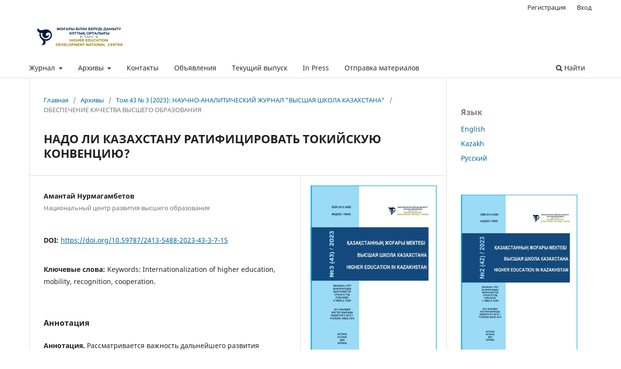

--- FILE ---
content_type: text/html; charset=utf-8
request_url: https://highedujournal.kz/index.php/1/article/view/125
body_size: 7828
content:
<!DOCTYPE html>
<html lang="ru" xml:lang="ru">
<head>
	<meta charset="utf-8">
	<meta name="viewport" content="width=device-width, initial-scale=1.0">
	<title>
		НАДО ЛИ КАЗАХСТАНУ РАТИФИЦИРОВАТЬ ТОКИЙСКУЮ КОНВЕНЦИЮ?
							| Научно-аналитический журнал "Высшая школа Казахстана"
			</title>

	
<meta name="generator" content="Open Journal Systems 3.4.0.9" />
<link rel="schema.DC" href="http://purl.org/dc/elements/1.1/" />
<meta name="DC.Creator.PersonalName" content="Амантай Нурмагамбетов"/>
<meta name="DC.Date.created" scheme="ISO8601" content="2023-10-30"/>
<meta name="DC.Date.dateSubmitted" scheme="ISO8601" content="2023-10-03"/>
<meta name="DC.Date.issued" scheme="ISO8601" content="2023-09-29"/>
<meta name="DC.Date.modified" scheme="ISO8601" content="2023-10-30"/>
<meta name="DC.Description" xml:lang="en" content="Abstract: The article considers the importance of further development of the process of internationalization of higher education in Kazakhstan, in particular, increasing the competitiveness of exports of Kazakhstani educational services through integration into the educational area of the Asia-Pacific region (APAC). It is shown that ratification of the Tokyo Convention will contribute to the implementation of one of the indicators of the Concept of Development of Higher Education and Science in the Republic of Kazakhstan for 2023 - 2029, specifically increasing the proportion of foreign students. Ratification of the Tokyo Convention will give Kazakhstan the opportunity to strengthen diplomatic relations with the countries of the Asia-Pacific region. It will raise awareness of Southeast Asians about Kazakhstan&#039;s education system, higher education institutions, educational programmes, the national system of qualifications of higher education, the process of issuing diplomas and certificates. This will help to improve mutual understanding and trust between the countries, as well as promote wider intercultural exchange of knowledge and experience.
Ratification of the Convention will strengthen the status of Kazakhstani educational institutions in the educational area in the Asia-Pacific region, thereby attracting international students and researchers. Comparative analysis of the Lisbon and Tokyo Conventions on the Recognition of Qualifications in Higher Education shows that joining the Tokyo Convention can make the APAC countries one of the important platforms for the export of Kazakhstani higher education.
&amp;nbsp;"/>
<meta name="DC.Description" xml:lang="kk" content="Аңдатпа. Қазақстандық жоғары білім беруді интернационалдандыру процесін одан әрі дамытудың, атап айтқанда Азия-Тынық мұхиты аймағының білім беру кеңістігіне интеграциялау арқылы қазақстандық білім беру қызметтері экспортының бәсекеге қабілеттілігін арттырудың маңыздылығы қарастырылуда. Токио конвенциясын ратификациялау Қазақстан Республикасында жоғары білім мен ғылымды дамытудың 2023 – 2029 жылдарға арналған тұжырымдамасының индикаторларының бірін, атап айтқанда шетелдік студенттердің үлесін арттыруға ықпал ететіні көрсетілген. Токио конвенциясын ратификациялау Қазақстанға Азия-Тынық мұхиты аймағындағы елдерімен дипломатиялық қатынастарды нығайтуға мүмкіндік береді. Оңтүстік-Шығыс Азия тұрғындарының Қазақстанның білім беру жүйесі, жоғары оқу орындары, білім беру бағдарламалары, жоғары білімнің ұлттық біліктілік жүйесі, дипломдар мен сертификаттар беру процесі туралы хабардар болуын арттыру. Бұл елдер арасындағы өзара түсіністік пен сенімді жақсартуға, сондай-ақ білім мен тәжірибенің кеңірек мәдениетаралық алмасуына ықпал етеді.
Конвенцияны ратификациялау Азия-Тынық мұхиты аймағының білім беру кеңістігіндегі қазақстандық оқу орындарының мәртебесін күшейтеді, осылайша Халықаралық студенттер мен зерттеушілерді тартады. Жоғары білімнің біліктілігін тану туралы Лиссабон және Токио конвенцияларының салыстырмалы талдауы Токио конвенциясына қосылу Азия-Тынық мұхиты аймағы елдерін қазақстандық жоғары білімнің экспорты үшін маңызды алаңдардың біріне айналдыра алатынын көрсетеді.
Кілт сөздер: жоғары білім беруді интернационалдандыру, ұтқырлық, тану, ынтымақтастық.
&amp;nbsp;"/>
<meta name="DC.Description" xml:lang="ru" content="Аннотация. Рассматривается важность дальнейшего развития процесса интернационализации казахстанского высшего образования, в частности увеличения конкурентоспособности экспорта казахстанских образовательных услуг через интеграцию в образовательное пространство Азиатско-Тихоокеанского региона (АТР). Показано, что ратификации Токийской Конвенции будет способствовать релизации одного из индикаторов&amp;nbsp; Концепции развития высшего образования и науки в Республике Казахстан на 2023 – 2029 годы, а именно &amp;nbsp;увеличения доли иностранных студентов. Ратификация Токийской конвенции даст Казахстану возможность укрепить дипломатические отношения со странами Азиатско-Тихоокеанского региона. Повысит информированность жителей Юго-Восточной Азии о системе образования Казахстана, высших учебных заведениях, образовательных программах, национальной системе квалификаций высшего образования, процессе выдачи дипломов и сертификатов. Это поможет улучшить взаимопонимание и доверие между странами, а также будет способствовать более широкому межкультурному обмену знаниями и опытом.
Ратификация конвенции усилит статус казахстанских учебных заведений в образовательном пространстве АТР, тем самым привлечет международных студентов и исследователей. Сравнительный анализ Лиссабонской&amp;nbsp; и Токийской конвенций о признании квалификаций высшего образования показывает, что присоединение к Токийской конвенции может сделать страны АТР, &amp;nbsp;одной из важных площадок для экспорта казахстанкого высшего образования.
Ключевые слова: интернационализация высшего образования, мобильность, признание, сотрудничество.
&amp;nbsp;"/>
<meta name="DC.Format" scheme="IMT" content="application/pdf"/>
<meta name="DC.Identifier" content="125"/>
<meta name="DC.Identifier.pageNumber" content="7-15"/>
<meta name="DC.Identifier.DOI" content="10.59787/2413-5488-2023-43-3-7-15"/>
<meta name="DC.Identifier.URI" content="https://highedujournal.kz/index.php/1/article/view/125"/>
<meta name="DC.Language" scheme="ISO639-1" content="en"/>
<meta name="DC.Rights" content="Copyright (c) 2023 Scientific and analytical journal &quot;Higher school of Kazakhstan&quot;"/>
<meta name="DC.Source" content="Научно-аналитический журнал &quot;Высшая школа Казахстана&quot;"/>
<meta name="DC.Source.ISSN" content="2413-5488"/>
<meta name="DC.Source.Issue" content="3"/>
<meta name="DC.Source.Volume" content="43"/>
<meta name="DC.Source.URI" content="https://highedujournal.kz/index.php/1"/>
<meta name="DC.Subject" xml:lang="en" content="Keywords: Internationalization of higher education, mobility, recognition, cooperation."/>
<meta name="DC.Subject" xml:lang="kk" content="Кілт сөздер: жоғары білім беруді интернационалдандыру, ұтқырлық, тану, ынтымақтастық."/>
<meta name="DC.Title" content="DOES KAZAKHSTAN NEED TO RATIFY THE TOKYO CONVENTION?"/>
<meta name="DC.Title.Alternative" xml:lang="kk" content="ҚАЗАҚСТАНҒА ТОКИО КОНВЕНЦИЯСЫН РАТИФИКАЦИЯЛАУ КЕРЕК  ПЕ?"/>
<meta name="DC.Title.Alternative" xml:lang="ru" content="НАДО ЛИ КАЗАХСТАНУ РАТИФИЦИРОВАТЬ ТОКИЙСКУЮ КОНВЕНЦИЮ?"/>
<meta name="DC.Type" content="Text.Serial.Journal"/>
<meta name="DC.Type.articleType" content="ОБЕСПЕЧЕНИЕ КАЧЕСТВА ВЫСШЕГО ОБРАЗОВАНИЯ "/>
<meta name="gs_meta_revision" content="1.1"/>
<meta name="citation_journal_title" content="Научно-аналитический журнал &quot;Высшая школа Казахстана&quot;"/>
<meta name="citation_journal_abbrev" content="НАЖ &quot;ВШК&quot;"/>
<meta name="citation_issn" content="2413-5488"/> 
<meta name="citation_author" content="Амантай Нурмагамбетов"/>
<meta name="citation_author_institution" content="Национальный центр развития высшего образования"/>
<meta name="citation_title" content="DOES KAZAKHSTAN NEED TO RATIFY THE TOKYO CONVENTION?"/>
<meta name="citation_language" content="en"/>
<meta name="citation_date" content="2023/10/30"/>
<meta name="citation_volume" content="43"/>
<meta name="citation_issue" content="3"/>
<meta name="citation_firstpage" content="7"/>
<meta name="citation_lastpage" content="15"/>
<meta name="citation_doi" content="10.59787/2413-5488-2023-43-3-7-15"/>
<meta name="citation_abstract_html_url" content="https://highedujournal.kz/index.php/1/article/view/125"/>
<meta name="citation_abstract" xml:lang="en" content="Abstract: The article considers the importance of further development of the process of internationalization of higher education in Kazakhstan, in particular, increasing the competitiveness of exports of Kazakhstani educational services through integration into the educational area of the Asia-Pacific region (APAC). It is shown that ratification of the Tokyo Convention will contribute to the implementation of one of the indicators of the Concept of Development of Higher Education and Science in the Republic of Kazakhstan for 2023 - 2029, specifically increasing the proportion of foreign students. Ratification of the Tokyo Convention will give Kazakhstan the opportunity to strengthen diplomatic relations with the countries of the Asia-Pacific region. It will raise awareness of Southeast Asians about Kazakhstan&#039;s education system, higher education institutions, educational programmes, the national system of qualifications of higher education, the process of issuing diplomas and certificates. This will help to improve mutual understanding and trust between the countries, as well as promote wider intercultural exchange of knowledge and experience.
Ratification of the Convention will strengthen the status of Kazakhstani educational institutions in the educational area in the Asia-Pacific region, thereby attracting international students and researchers. Comparative analysis of the Lisbon and Tokyo Conventions on the Recognition of Qualifications in Higher Education shows that joining the Tokyo Convention can make the APAC countries one of the important platforms for the export of Kazakhstani higher education.
&amp;nbsp;"/>
<meta name="citation_keywords" xml:lang="kk" content="Кілт сөздер: жоғары білім беруді интернационалдандыру, ұтқырлық, тану, ынтымақтастық."/>
<meta name="citation_pdf_url" content="https://highedujournal.kz/index.php/1/article/download/125/9"/>
<link rel="alternate" type="application/atom+xml" href="https://highedujournal.kz/index.php/1/gateway/plugin/AnnouncementFeedGatewayPlugin/atom">
<link rel="alternate" type="application/rdf+xml" href="https://highedujournal.kz/index.php/1/gateway/plugin/AnnouncementFeedGatewayPlugin/rss">
<link rel="alternate" type="application/rss+xml" href="https://highedujournal.kz/index.php/1/gateway/plugin/AnnouncementFeedGatewayPlugin/rss2">
	<link rel="stylesheet" href="https://highedujournal.kz/index.php/1/$$$call$$$/page/page/css?name=stylesheet" type="text/css" /><link rel="stylesheet" href="https://highedujournal.kz/index.php/1/$$$call$$$/page/page/css?name=font" type="text/css" /><link rel="stylesheet" href="https://highedujournal.kz/lib/pkp/styles/fontawesome/fontawesome.css?v=3.4.0.9" type="text/css" /><link rel="stylesheet" href="https://highedujournal.kz/plugins/generic/orcidProfile/css/orcidProfile.css?v=3.4.0.9" type="text/css" />
</head>
<body class="pkp_page_article pkp_op_view has_site_logo" dir="ltr">

	<div class="pkp_structure_page">

				<header class="pkp_structure_head" id="headerNavigationContainer" role="banner">
						
 <nav class="cmp_skip_to_content" aria-label="Переходы к ссылкам на контент">
	<a href="#pkp_content_main">Перейти к основному контенту</a>
	<a href="#siteNav">Перейти к главному меню навигации</a>
		<a href="#pkp_content_footer">Перейти к нижнему колонтитулу сайта</a>
</nav>

			<div class="pkp_head_wrapper">

				<div class="pkp_site_name_wrapper">
					<button class="pkp_site_nav_toggle">
						<span>Open Menu</span>
					</button>
										<div class="pkp_site_name">
																<a href="						https://highedujournal.kz/index.php/1/index
					" class="is_img">
							<img src="https://highedujournal.kz/public/journals/1/pageHeaderLogoImage_ru_RU.png" width="4000" height="1500" alt="logo" />
						</a>
										</div>
				</div>

				
				<nav class="pkp_site_nav_menu" aria-label="Навигация сайта">
					<a id="siteNav"></a>
					<div class="pkp_navigation_primary_row">
						<div class="pkp_navigation_primary_wrapper">
																				<ul id="navigationPrimary" class="pkp_navigation_primary pkp_nav_list">
								<li class="">
				<a href="https://highedujournal.kz">
					Журнал
				</a>
									<ul>
																					<li class="">
									<a href="https://highedujournal.kz/index.php/1/about">
										О журнале
									</a>
								</li>
																												<li class="">
									<a href="https://highedujournal.kz/index.php/1/publication-ethics">
										Этика публикаций
									</a>
								</li>
																												<li class="">
									<a href="https://highedujournal.kz/index.php/1/review-procedure">
										Редакционная политика
									</a>
								</li>
																												<li class="">
									<a href="https://highedujournal.kz/index.php/1/editorial-board">
										Редакционная коллегия
									</a>
								</li>
																												<li class="">
									<a href="https://highedujournal.kz/index.php/1/for-authors">
										Для авторов
									</a>
								</li>
																		</ul>
							</li>
								<li class="">
				<a href="https://highedujournal.kz">
					Архивы
				</a>
									<ul>
																					<li class="">
									<a href="https://highedujournal.kz/index.php/1/2013">
										2013
									</a>
								</li>
																												<li class="">
									<a href="https://highedujournal.kz/index.php/1/2014">
										2014
									</a>
								</li>
																												<li class="">
									<a href="https://highedujournal.kz/index.php/1/2015">
										2015
									</a>
								</li>
																												<li class="">
									<a href="https://highedujournal.kz/index.php/1/2016">
										2016
									</a>
								</li>
																												<li class="">
									<a href="https://highedujournal.kz/index.php/1/2017">
										2017
									</a>
								</li>
																												<li class="">
									<a href="https://highedujournal.kz/index.php/1/2018">
										2018
									</a>
								</li>
																												<li class="">
									<a href="https://highedujournal.kz/index.php/1/2019">
										2019
									</a>
								</li>
																												<li class="">
									<a href="https://highedujournal.kz/index.php/1/2020">
										2020
									</a>
								</li>
																												<li class="">
									<a href="https://highedujournal.kz/index.php/1/2021">
										2021
									</a>
								</li>
																												<li class="">
									<a href="https://highedujournal.kz/index.php/1/2022">
										2022
									</a>
								</li>
																												<li class="">
									<a href="https://highedujournal.kz/index.php/1/2023">
										2023
									</a>
								</li>
																												<li class="">
									<a href="https://highedujournal.kz/index.php/1/2024">
										2024
									</a>
								</li>
																												<li class="">
									<a href="https://highedujournal.kz/index.php/1/2025">
										2025
									</a>
								</li>
																		</ul>
							</li>
								<li class="">
				<a href="https://highedujournal.kz/index.php/1/contacts">
					Контакты
				</a>
							</li>
								<li class="">
				<a href="https://highedujournal.kz/index.php/1/announcement">
					Объявления
				</a>
							</li>
								<li class="">
				<a href="https://highedujournal.kz/index.php/1/issue/current">
					Текущий выпуск
				</a>
							</li>
								<li class="">
				<a href="https://highedujournal.kz/index.php/1/forthcoming">
					In Press
				</a>
							</li>
								<li class="">
				<a href="https://highedujournal.kz/index.php/1/about/submissions">
					Отправка материалов
				</a>
							</li>
			</ul>

				

																						<div class="pkp_navigation_search_wrapper">
									<a href="https://highedujournal.kz/index.php/1/search" class="pkp_search pkp_search_desktop">
										<span class="fa fa-search" aria-hidden="true"></span>
										Найти
									</a>
								</div>
													</div>
					</div>
					<div class="pkp_navigation_user_wrapper" id="navigationUserWrapper">
							<ul id="navigationUser" class="pkp_navigation_user pkp_nav_list">
								<li class="profile">
				<a href="https://highedujournal.kz/index.php/1/user/register">
					Регистрация
				</a>
							</li>
								<li class="profile">
				<a href="https://highedujournal.kz/index.php/1/login">
					Вход
				</a>
							</li>
										</ul>

					</div>
				</nav>
			</div><!-- .pkp_head_wrapper -->
		</header><!-- .pkp_structure_head -->

						<div class="pkp_structure_content has_sidebar">
			<div class="pkp_structure_main" role="main">
				<a id="pkp_content_main"></a>

<div class="page page_article">
			<nav class="cmp_breadcrumbs" role="navigation" aria-label="Вы здесь:">
	<ol>
		<li>
			<a href="https://highedujournal.kz/index.php/1/index">
				Главная
			</a>
			<span class="separator">/</span>
		</li>
		<li>
			<a href="https://highedujournal.kz/index.php/1/issue/archive">
				Архивы
			</a>
			<span class="separator">/</span>
		</li>
					<li>
				<a href="https://highedujournal.kz/index.php/1/issue/view/2">
					Том 43 № 3 (2023): НАУЧНО-АНАЛИТИЧЕСКИЙ ЖУРНАЛ "ВЫСШАЯ ШКОЛА КАЗАХСТАНА"
				</a>
				<span class="separator">/</span>
			</li>
				<li class="current" aria-current="page">
			<span aria-current="page">
									ОБЕСПЕЧЕНИЕ КАЧЕСТВА ВЫСШЕГО ОБРАЗОВАНИЯ 
							</span>
		</li>
	</ol>
</nav>
	
		  	 <article class="obj_article_details">

		
	<h1 class="page_title">
		НАДО ЛИ КАЗАХСТАНУ РАТИФИЦИРОВАТЬ ТОКИЙСКУЮ КОНВЕНЦИЮ?
	</h1>

	
	<div class="row">
		<div class="main_entry">

							<section class="item authors">
					<h2 class="pkp_screen_reader">Авторы</h2>
					<ul class="authors">
											<li>
							<span class="name">
								Амантай Нурмагамбетов
							</span>
															<span class="affiliation">
									Национальный центр развития высшего образования
																	</span>
																																		</li>
										</ul>
				</section>
			
																	<section class="item doi">
					<h2 class="label">
												DOI:
					</h2>
					<span class="value">
						<a href="https://doi.org/10.59787/2413-5488-2023-43-3-7-15">
							https://doi.org/10.59787/2413-5488-2023-43-3-7-15
						</a>
					</span>
				</section>
			

									<section class="item keywords">
				<h2 class="label">
										Ключевые слова:
				</h2>
				<span class="value">
											Keywords: Internationalization of higher education, mobility, recognition, cooperation.									</span>
			</section>
			
										<section class="item abstract">
					<h2 class="label">Аннотация</h2>
					<p><strong>Аннотация. </strong>Рассматривается важность дальнейшего развития процесса интернационализации казахстанского высшего образования, в частности увеличения конкурентоспособности экспорта казахстанских образовательных услуг через интеграцию в образовательное пространство Азиатско-Тихоокеанского региона (АТР). Показано, что ратификации Токийской Конвенции будет способствовать релизации одного из индикаторов  Концепции развития высшего образования и науки в Республике Казахстан на 2023 – 2029 годы, а именно  увеличения доли иностранных студентов. Ратификация Токийской конвенции даст Казахстану возможность укрепить дипломатические отношения со странами Азиатско-Тихоокеанского региона. Повысит информированность жителей Юго-Восточной Азии о системе образования Казахстана, высших учебных заведениях, образовательных программах, национальной системе квалификаций высшего образования, процессе выдачи дипломов и сертификатов. Это поможет улучшить взаимопонимание и доверие между странами, а также будет способствовать более широкому межкультурному обмену знаниями и опытом.</p>
<p>Ратификация конвенции усилит статус казахстанских учебных заведений в образовательном пространстве АТР, тем самым привлечет международных студентов и исследователей. Сравнительный анализ Лиссабонской  и Токийской конвенций о признании квалификаций высшего образования показывает, что присоединение к Токийской конвенции может сделать страны АТР,  одной из важных площадок для экспорта казахстанкого высшего образования.</p>
<p><strong>Ключевые слова: </strong>интернационализация высшего образования, мобильность, признание, сотрудничество.</p>
<p> </p>
				</section>
			
			

						
																			
						
		</div><!-- .main_entry -->

		<div class="entry_details">

										<div class="item cover_image">
					<div class="sub_item">
																				<img
								src="https://highedujournal.kz/public/journals/1/submission_125_125_coverImage_ru.jpg"
								alt=""
							>
											</div>
				</div>
			
										<div class="item galleys">
					<h2 class="pkp_screen_reader">
						Загрузки
					</h2>
					<ul class="value galleys_links">
													<li>
								
	
													

<a class="obj_galley_link pdf" href="https://highedujournal.kz/index.php/1/article/view/125/9">
		
	pdf

	</a>
							</li>
											</ul>
				</div>
						
						<div class="item published">
				<section class="sub_item">
					<h2 class="label">
						Опубликован
					</h2>
					<div class="value">
																			<span>30.10.2023</span>
																	</div>
				</section>
							</div>
			
						
										<div class="item issue">

											<section class="sub_item">
							<h2 class="label">
								Выпуск
							</h2>
							<div class="value">
								<a class="title" href="https://highedujournal.kz/index.php/1/issue/view/2">
									Том 43 № 3 (2023): НАУЧНО-АНАЛИТИЧЕСКИЙ ЖУРНАЛ "ВЫСШАЯ ШКОЛА КАЗАХСТАНА"
								</a>
							</div>
						</section>
					
											<section class="sub_item">
							<h2 class="label">
								Раздел
							</h2>
							<div class="value">
								ОБЕСПЕЧЕНИЕ КАЧЕСТВА ВЫСШЕГО ОБРАЗОВАНИЯ 
							</div>
						</section>
					
									</div>
			
						
						
			

		</div><!-- .entry_details -->
	</div><!-- .row -->

</article>

	

</div><!-- .page -->

	</div><!-- pkp_structure_main -->

									<div class="pkp_structure_sidebar left" role="complementary">
				<div class="pkp_block block_language">
	<h2 class="title">
		Язык
	</h2>

	<div class="content">
		<ul>
							<li class="locale_en" lang="en">
					<a href="https://highedujournal.kz/index.php/1/user/setLocale/en?source=%2Findex.php%2F1%2Farticle%2Fview%2F125">
						English
					</a>
				</li>
							<li class="locale_kk" lang="kk">
					<a href="https://highedujournal.kz/index.php/1/user/setLocale/kk?source=%2Findex.php%2F1%2Farticle%2Fview%2F125">
						Kazakh
					</a>
				</li>
							<li class="locale_ru current" lang="ru">
					<a href="https://highedujournal.kz/index.php/1/user/setLocale/ru?source=%2Findex.php%2F1%2Farticle%2Fview%2F125">
						Русский
					</a>
				</li>
					</ul>
	</div>
</div><!-- .block_language -->
<div class="pkp_block block_custom" id="customblock-logo">
	<h2 class="title pkp_screen_reader">Logo</h2>
	<div class="content">
		<p><img src="https://highedujournal.kz/public/site/images/root/title.jpg" alt="" width="724" height="1024"></p>
	</div>
</div>
<div class="pkp_block block_custom" id="customblock-65a7c38d5ef6a">
	<h2 class="title pkp_screen_reader">Инструкции</h2>
	<div class="content">
		<p><a href="https://highedujournal.kz/guides/registration.pdf" target="_blank" rel="noopener">Инструкция по регистрации на сайте</a></p>
<p><a href="https://highedujournal.kz/guides/article.pdf" target="_blank" rel="noopener">Инструкция по отправке материала</a></p>
<p><a href="https://highedujournal.kz/allfiles/Cover%20letter%20Template.docx" target="_blank" rel="noopener">Cover letter Template</a></p>
<p><a href="https://highedujournal.kz/allfiles/Instructions%20for%20authors%20HEK.docx" target="_blank" rel="noopener">Instructions for authors HEK</a></p>
	</div>
</div>
<div class="pkp_block block_make_submission">
	<h2 class="pkp_screen_reader">
		Отправить материал
	</h2>

	<div class="content">
		<a class="block_make_submission_link" href="https://highedujournal.kz/index.php/1/about/submissions">
			Отправить материал
		</a>
	</div>
</div>
<div class="pkp_block block_information">
	<h2 class="title">Информация</h2>
	<div class="content">
		<ul>
							<li>
					<a href="https://highedujournal.kz/index.php/1/information/readers">
						Для читателей
					</a>
				</li>
										<li>
					<a href="https://highedujournal.kz/index.php/1/information/authors">
						Для авторов
					</a>
				</li>
										<li>
					<a href="https://highedujournal.kz/index.php/1/information/librarians">
						Для библиотек
					</a>
				</li>
					</ul>
	</div>
</div>
<div class="pkp_block block_custom" id="customblock-65a7c4e0c5328">
	<h2 class="title pkp_screen_reader">Ссылки</h2>
	<div class="content">
		<p><a href="https://www.gov.kz/memleket/entities/quality/documents/details/520901?lang=ru" target="_blank" rel="noopener"><img src="https://highedujournal.kz/public/site/images/root/--2024-06-25--10.06.17.png" width="640" height="96"></a></p>
<p><a href="https://drive.google.com/file/d/1cJ14mv1UuNM1pKZOCuoq8LuVFmHzcBAm/view?usp=sharing" target="_blank" rel="noopener"><img src="https://highedujournal.kz/public/site/images/root/mceclip1.jpg"></a></p>
<p><a href="https://search.crossref.org/search/works?q=2413-5488&amp;from_ui=yes&amp;sort=year&amp;page=4" target="_blank" rel="noopener"><img src="https://highedujournal.kz/public/site/images/root/mceclip2.jpg"></a></p>
<p><a href="https://scholar.google.ru/citations?hl=ru&amp;view_op=list_works&amp;gmla=AILGF5UW7Qecf1ZrAPboKNRHD9QsQwY1fcx6SUDW-MM96RdYeXcdF5bO34NsqCWeJ48UfI8mS2bDfzMriuKCA4_DbdrjW9JSiWIt1d8gneeA9fUaVDisQl46&amp;user=0HO9PrcAAAAJ" target="_blank" rel="noopener"><img src="https://highedujournal.kz/public/site/images/root/mceclip0-fd633e30c5dd45434989b2d2b71ea537.png"></a></p>
<p><a href="https://search.crossref.org/search/works?q=2413-5488&amp;from_ui=yes&amp;sort=year&amp;page=4" target="_blank" rel="noopener"><img src="https://highedujournal.kz/public/site/images/root/mceclip3.jpg"></a></p>
<p><a href="https://journals.indexcopernicus.com/search/details?id=129399" target="_blank" rel="noopener"><img src="https://highedujournal.kz/public/site/images/root/logo-glowne-1000.png" alt="" width="1000" height="230"></a></p>
<p><a href="https://portal.issn.org/resource/ISSN/3005-3544"><img src="https://highedujournal.kz/public/site/images/root/images.png" alt="" width="419" height="120"></a></p>
	</div>
</div>
<div class="pkp_block block_web_feed">
	<h2 class="title">Последние публикации</h2>
	<div class="content">
		<ul>
			<li>
				<a href="https://highedujournal.kz/index.php/1/gateway/plugin/WebFeedGatewayPlugin/atom">
					<img src="https://highedujournal.kz/lib/pkp/templates/images/atom.svg" alt="Логотип Atom">
				</a>
			</li>
			<li>
				<a href="https://highedujournal.kz/index.php/1/gateway/plugin/WebFeedGatewayPlugin/rss2">
					<img src="https://highedujournal.kz/lib/pkp/templates/images/rss20_logo.svg" alt="Логотип RSS2">
				</a>
			</li>
			<li>
				<a href="https://highedujournal.kz/index.php/1/gateway/plugin/WebFeedGatewayPlugin/rss">
					<img src="https://highedujournal.kz/lib/pkp/templates/images/rss10_logo.svg" alt="Логотип RSS1">
				</a>
			</li>
		</ul>
	</div>
</div>

			</div><!-- pkp_sidebar.left -->
			</div><!-- pkp_structure_content -->

<div class="pkp_structure_footer_wrapper" role="contentinfo">
	<a id="pkp_content_footer"></a>

	<div class="pkp_structure_footer">

					<div class="pkp_footer_content">
				<p><a href="http://creativecommons.org/licenses/by-nc/4.0/" target="_blank" rel="noopener"><img src="https://i.creativecommons.org/l/by-nc/4.0/80x15.png" alt="Creative Commons License" /></a></p>
<p>This work is licensed under a <a href="http://creativecommons.org/licenses/by-nc/4.0/" target="_blank" rel="noopener">Creative Commons Attribution-NonCommercial 4.0 International License</a>.</p>
			</div>
		
		<div class="pkp_brand_footer">
			<a href="https://highedujournal.kz/index.php/1/about/aboutThisPublishingSystem">
				<img alt="Больше информации об этой издательской системе, платформе и рабочем процессе от OJS/PKP." src="https://highedujournal.kz/templates/images/ojs_brand.png">
			</a>
		</div>
	</div>
</div><!-- pkp_structure_footer_wrapper -->

</div><!-- pkp_structure_page -->

<script src="https://highedujournal.kz/lib/pkp/lib/vendor/components/jquery/jquery.min.js?v=3.4.0.9" type="text/javascript"></script><script src="https://highedujournal.kz/lib/pkp/lib/vendor/components/jqueryui/jquery-ui.min.js?v=3.4.0.9" type="text/javascript"></script><script src="https://highedujournal.kz/plugins/themes/default/js/lib/popper/popper.js?v=3.4.0.9" type="text/javascript"></script><script src="https://highedujournal.kz/plugins/themes/default/js/lib/bootstrap/util.js?v=3.4.0.9" type="text/javascript"></script><script src="https://highedujournal.kz/plugins/themes/default/js/lib/bootstrap/dropdown.js?v=3.4.0.9" type="text/javascript"></script><script src="https://highedujournal.kz/plugins/themes/default/js/main.js?v=3.4.0.9" type="text/javascript"></script>


</body>
</html>
